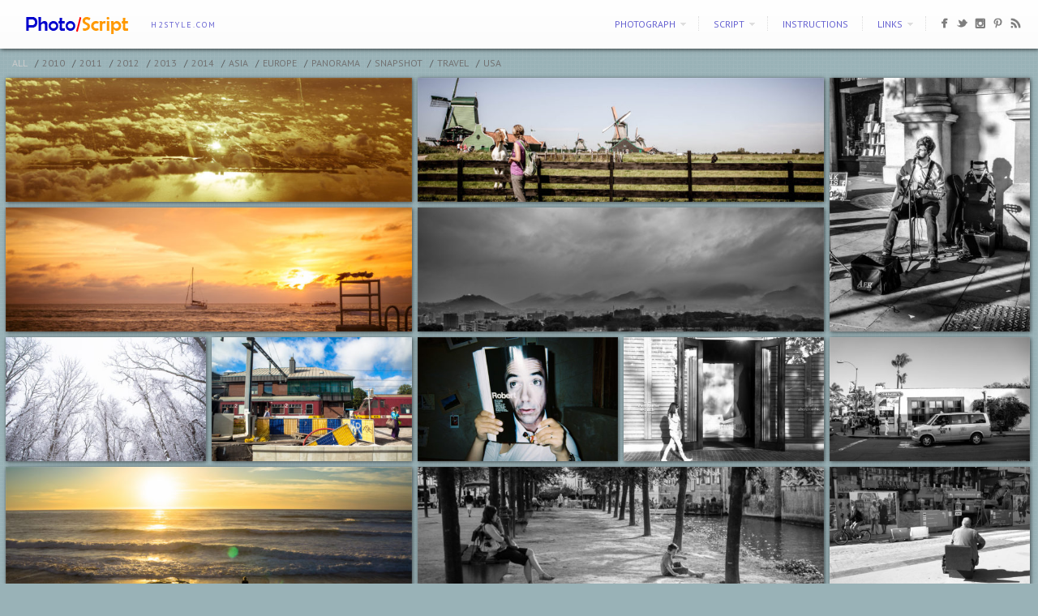

--- FILE ---
content_type: text/html; charset=UTF-8
request_url: http://h2style.com/
body_size: 7980
content:
<!DOCTYPE html>
<html dir="ltr" lang="en-US" prefix="og: https://ogp.me/ns#">
<head>
<meta http-equiv="Content-Type" content="text/html; charset=UTF-8" />





<!-- Description meta-->
<meta name="description" content="h2style.com" />
<!-- Mobile Devices Viewport Resset-->
<meta name="viewport" content="width=device-width, initial-scale=1.0, maximum-scale=1">
<meta name="apple-mobile-web-app-capable" content="yes">
<!-- <meta name="viewport" content="initial-scale=1.0, user-scalable=1" /> -->
<!-- Keywords-->
<meta name="keywords" content="photo, script, essay" />





<link rel="alternate" type="application/rss+xml" title="photo/script RSS" href="http://h2style.com/feed/" />
<link rel="pingback" href="http://h2style.com/xmlrpc.php" />
<link rel="shortcut icon" type="image/x-icon" href="http://h2style.com/wp-content/uploads/2012/10/h2style.ico" />
<!--Google fonts-->
<link href='http://fonts.googleapis.com/css?family=PT+Sans:400,700' rel='stylesheet' type='text/css' />
	<style>img:is([sizes="auto" i], [sizes^="auto," i]) { contain-intrinsic-size: 3000px 1500px }</style>
	
		<!-- All in One SEO 4.9.3 - aioseo.com -->
		<title>photo/script</title>
	<meta name="robots" content="max-image-preview:large" />
	<link rel="canonical" href="http://h2style.com/" />
	<meta name="generator" content="All in One SEO (AIOSEO) 4.9.3" />
		<meta property="og:locale" content="en_US" />
		<meta property="og:site_name" content="photo/script | h2style.com" />
		<meta property="og:type" content="website" />
		<meta property="og:title" content="photo/script" />
		<meta property="og:url" content="http://h2style.com/" />
		<meta name="twitter:card" content="summary_large_image" />
		<meta name="twitter:title" content="photo/script" />
		<script type="application/ld+json" class="aioseo-schema">
			{"@context":"https:\/\/schema.org","@graph":[{"@type":"BreadcrumbList","@id":"http:\/\/h2style.com\/#breadcrumblist","itemListElement":[{"@type":"ListItem","@id":"http:\/\/h2style.com#listItem","position":1,"name":"Home"}]},{"@type":"Organization","@id":"http:\/\/h2style.com\/#organization","name":"photo\/script","description":"h2style.com","url":"http:\/\/h2style.com\/"},{"@type":"WebPage","@id":"http:\/\/h2style.com\/#webpage","url":"http:\/\/h2style.com\/","name":"photo\/script","inLanguage":"en-US","isPartOf":{"@id":"http:\/\/h2style.com\/#website"},"breadcrumb":{"@id":"http:\/\/h2style.com\/#breadcrumblist"},"datePublished":"2012-11-18T10:20:44-08:00","dateModified":"2020-08-04T18:08:16-07:00"},{"@type":"WebSite","@id":"http:\/\/h2style.com\/#website","url":"http:\/\/h2style.com\/","name":"photo\/script","description":"h2style.com","inLanguage":"en-US","publisher":{"@id":"http:\/\/h2style.com\/#organization"}}]}
		</script>
		<!-- All in One SEO -->

<link rel="alternate" type="application/rss+xml" title="photo/script &raquo; Feed" href="http://h2style.com/feed/" />
<link rel="alternate" type="application/rss+xml" title="photo/script &raquo; Comments Feed" href="http://h2style.com/comments/feed/" />
<link rel="alternate" type="application/rss+xml" title="photo/script &raquo; PHOTOGRAPH Comments Feed" href="http://h2style.com/photograph/feed/" />
<script type="text/javascript">
/* <![CDATA[ */
window._wpemojiSettings = {"baseUrl":"https:\/\/s.w.org\/images\/core\/emoji\/16.0.1\/72x72\/","ext":".png","svgUrl":"https:\/\/s.w.org\/images\/core\/emoji\/16.0.1\/svg\/","svgExt":".svg","source":{"concatemoji":"http:\/\/h2style.com\/wp-includes\/js\/wp-emoji-release.min.js?ver=6.8.3"}};
/*! This file is auto-generated */
!function(s,n){var o,i,e;function c(e){try{var t={supportTests:e,timestamp:(new Date).valueOf()};sessionStorage.setItem(o,JSON.stringify(t))}catch(e){}}function p(e,t,n){e.clearRect(0,0,e.canvas.width,e.canvas.height),e.fillText(t,0,0);var t=new Uint32Array(e.getImageData(0,0,e.canvas.width,e.canvas.height).data),a=(e.clearRect(0,0,e.canvas.width,e.canvas.height),e.fillText(n,0,0),new Uint32Array(e.getImageData(0,0,e.canvas.width,e.canvas.height).data));return t.every(function(e,t){return e===a[t]})}function u(e,t){e.clearRect(0,0,e.canvas.width,e.canvas.height),e.fillText(t,0,0);for(var n=e.getImageData(16,16,1,1),a=0;a<n.data.length;a++)if(0!==n.data[a])return!1;return!0}function f(e,t,n,a){switch(t){case"flag":return n(e,"\ud83c\udff3\ufe0f\u200d\u26a7\ufe0f","\ud83c\udff3\ufe0f\u200b\u26a7\ufe0f")?!1:!n(e,"\ud83c\udde8\ud83c\uddf6","\ud83c\udde8\u200b\ud83c\uddf6")&&!n(e,"\ud83c\udff4\udb40\udc67\udb40\udc62\udb40\udc65\udb40\udc6e\udb40\udc67\udb40\udc7f","\ud83c\udff4\u200b\udb40\udc67\u200b\udb40\udc62\u200b\udb40\udc65\u200b\udb40\udc6e\u200b\udb40\udc67\u200b\udb40\udc7f");case"emoji":return!a(e,"\ud83e\udedf")}return!1}function g(e,t,n,a){var r="undefined"!=typeof WorkerGlobalScope&&self instanceof WorkerGlobalScope?new OffscreenCanvas(300,150):s.createElement("canvas"),o=r.getContext("2d",{willReadFrequently:!0}),i=(o.textBaseline="top",o.font="600 32px Arial",{});return e.forEach(function(e){i[e]=t(o,e,n,a)}),i}function t(e){var t=s.createElement("script");t.src=e,t.defer=!0,s.head.appendChild(t)}"undefined"!=typeof Promise&&(o="wpEmojiSettingsSupports",i=["flag","emoji"],n.supports={everything:!0,everythingExceptFlag:!0},e=new Promise(function(e){s.addEventListener("DOMContentLoaded",e,{once:!0})}),new Promise(function(t){var n=function(){try{var e=JSON.parse(sessionStorage.getItem(o));if("object"==typeof e&&"number"==typeof e.timestamp&&(new Date).valueOf()<e.timestamp+604800&&"object"==typeof e.supportTests)return e.supportTests}catch(e){}return null}();if(!n){if("undefined"!=typeof Worker&&"undefined"!=typeof OffscreenCanvas&&"undefined"!=typeof URL&&URL.createObjectURL&&"undefined"!=typeof Blob)try{var e="postMessage("+g.toString()+"("+[JSON.stringify(i),f.toString(),p.toString(),u.toString()].join(",")+"));",a=new Blob([e],{type:"text/javascript"}),r=new Worker(URL.createObjectURL(a),{name:"wpTestEmojiSupports"});return void(r.onmessage=function(e){c(n=e.data),r.terminate(),t(n)})}catch(e){}c(n=g(i,f,p,u))}t(n)}).then(function(e){for(var t in e)n.supports[t]=e[t],n.supports.everything=n.supports.everything&&n.supports[t],"flag"!==t&&(n.supports.everythingExceptFlag=n.supports.everythingExceptFlag&&n.supports[t]);n.supports.everythingExceptFlag=n.supports.everythingExceptFlag&&!n.supports.flag,n.DOMReady=!1,n.readyCallback=function(){n.DOMReady=!0}}).then(function(){return e}).then(function(){var e;n.supports.everything||(n.readyCallback(),(e=n.source||{}).concatemoji?t(e.concatemoji):e.wpemoji&&e.twemoji&&(t(e.twemoji),t(e.wpemoji)))}))}((window,document),window._wpemojiSettings);
/* ]]> */
</script>
<link rel='stylesheet' id='pexeto-pretty-photo-css' href='http://h2style.com/wp-content/themes/expression/css/prettyPhoto.css?ver=6.8.3' type='text/css' media='all' />
<link rel='stylesheet' id='pexeto-stylesheet-css' href='http://h2style.com/wp-content/themes/expression/style.css?ver=6.8.3' type='text/css' media='all' />
<style id='wp-emoji-styles-inline-css' type='text/css'>

	img.wp-smiley, img.emoji {
		display: inline !important;
		border: none !important;
		box-shadow: none !important;
		height: 1em !important;
		width: 1em !important;
		margin: 0 0.07em !important;
		vertical-align: -0.1em !important;
		background: none !important;
		padding: 0 !important;
	}
</style>
<link rel='stylesheet' id='wp-block-library-css' href='http://h2style.com/wp-includes/css/dist/block-library/style.min.css?ver=6.8.3' type='text/css' media='all' />
<style id='classic-theme-styles-inline-css' type='text/css'>
/*! This file is auto-generated */
.wp-block-button__link{color:#fff;background-color:#32373c;border-radius:9999px;box-shadow:none;text-decoration:none;padding:calc(.667em + 2px) calc(1.333em + 2px);font-size:1.125em}.wp-block-file__button{background:#32373c;color:#fff;text-decoration:none}
</style>
<link rel='stylesheet' id='aioseo/css/src/vue/standalone/blocks/table-of-contents/global.scss-css' href='http://h2style.com/wp-content/plugins/all-in-one-seo-pack/dist/Lite/assets/css/table-of-contents/global.e90f6d47.css?ver=4.9.3' type='text/css' media='all' />
<style id='global-styles-inline-css' type='text/css'>
:root{--wp--preset--aspect-ratio--square: 1;--wp--preset--aspect-ratio--4-3: 4/3;--wp--preset--aspect-ratio--3-4: 3/4;--wp--preset--aspect-ratio--3-2: 3/2;--wp--preset--aspect-ratio--2-3: 2/3;--wp--preset--aspect-ratio--16-9: 16/9;--wp--preset--aspect-ratio--9-16: 9/16;--wp--preset--color--black: #000000;--wp--preset--color--cyan-bluish-gray: #abb8c3;--wp--preset--color--white: #ffffff;--wp--preset--color--pale-pink: #f78da7;--wp--preset--color--vivid-red: #cf2e2e;--wp--preset--color--luminous-vivid-orange: #ff6900;--wp--preset--color--luminous-vivid-amber: #fcb900;--wp--preset--color--light-green-cyan: #7bdcb5;--wp--preset--color--vivid-green-cyan: #00d084;--wp--preset--color--pale-cyan-blue: #8ed1fc;--wp--preset--color--vivid-cyan-blue: #0693e3;--wp--preset--color--vivid-purple: #9b51e0;--wp--preset--gradient--vivid-cyan-blue-to-vivid-purple: linear-gradient(135deg,rgba(6,147,227,1) 0%,rgb(155,81,224) 100%);--wp--preset--gradient--light-green-cyan-to-vivid-green-cyan: linear-gradient(135deg,rgb(122,220,180) 0%,rgb(0,208,130) 100%);--wp--preset--gradient--luminous-vivid-amber-to-luminous-vivid-orange: linear-gradient(135deg,rgba(252,185,0,1) 0%,rgba(255,105,0,1) 100%);--wp--preset--gradient--luminous-vivid-orange-to-vivid-red: linear-gradient(135deg,rgba(255,105,0,1) 0%,rgb(207,46,46) 100%);--wp--preset--gradient--very-light-gray-to-cyan-bluish-gray: linear-gradient(135deg,rgb(238,238,238) 0%,rgb(169,184,195) 100%);--wp--preset--gradient--cool-to-warm-spectrum: linear-gradient(135deg,rgb(74,234,220) 0%,rgb(151,120,209) 20%,rgb(207,42,186) 40%,rgb(238,44,130) 60%,rgb(251,105,98) 80%,rgb(254,248,76) 100%);--wp--preset--gradient--blush-light-purple: linear-gradient(135deg,rgb(255,206,236) 0%,rgb(152,150,240) 100%);--wp--preset--gradient--blush-bordeaux: linear-gradient(135deg,rgb(254,205,165) 0%,rgb(254,45,45) 50%,rgb(107,0,62) 100%);--wp--preset--gradient--luminous-dusk: linear-gradient(135deg,rgb(255,203,112) 0%,rgb(199,81,192) 50%,rgb(65,88,208) 100%);--wp--preset--gradient--pale-ocean: linear-gradient(135deg,rgb(255,245,203) 0%,rgb(182,227,212) 50%,rgb(51,167,181) 100%);--wp--preset--gradient--electric-grass: linear-gradient(135deg,rgb(202,248,128) 0%,rgb(113,206,126) 100%);--wp--preset--gradient--midnight: linear-gradient(135deg,rgb(2,3,129) 0%,rgb(40,116,252) 100%);--wp--preset--font-size--small: 13px;--wp--preset--font-size--medium: 20px;--wp--preset--font-size--large: 36px;--wp--preset--font-size--x-large: 42px;--wp--preset--spacing--20: 0.44rem;--wp--preset--spacing--30: 0.67rem;--wp--preset--spacing--40: 1rem;--wp--preset--spacing--50: 1.5rem;--wp--preset--spacing--60: 2.25rem;--wp--preset--spacing--70: 3.38rem;--wp--preset--spacing--80: 5.06rem;--wp--preset--shadow--natural: 6px 6px 9px rgba(0, 0, 0, 0.2);--wp--preset--shadow--deep: 12px 12px 50px rgba(0, 0, 0, 0.4);--wp--preset--shadow--sharp: 6px 6px 0px rgba(0, 0, 0, 0.2);--wp--preset--shadow--outlined: 6px 6px 0px -3px rgba(255, 255, 255, 1), 6px 6px rgba(0, 0, 0, 1);--wp--preset--shadow--crisp: 6px 6px 0px rgba(0, 0, 0, 1);}:where(.is-layout-flex){gap: 0.5em;}:where(.is-layout-grid){gap: 0.5em;}body .is-layout-flex{display: flex;}.is-layout-flex{flex-wrap: wrap;align-items: center;}.is-layout-flex > :is(*, div){margin: 0;}body .is-layout-grid{display: grid;}.is-layout-grid > :is(*, div){margin: 0;}:where(.wp-block-columns.is-layout-flex){gap: 2em;}:where(.wp-block-columns.is-layout-grid){gap: 2em;}:where(.wp-block-post-template.is-layout-flex){gap: 1.25em;}:where(.wp-block-post-template.is-layout-grid){gap: 1.25em;}.has-black-color{color: var(--wp--preset--color--black) !important;}.has-cyan-bluish-gray-color{color: var(--wp--preset--color--cyan-bluish-gray) !important;}.has-white-color{color: var(--wp--preset--color--white) !important;}.has-pale-pink-color{color: var(--wp--preset--color--pale-pink) !important;}.has-vivid-red-color{color: var(--wp--preset--color--vivid-red) !important;}.has-luminous-vivid-orange-color{color: var(--wp--preset--color--luminous-vivid-orange) !important;}.has-luminous-vivid-amber-color{color: var(--wp--preset--color--luminous-vivid-amber) !important;}.has-light-green-cyan-color{color: var(--wp--preset--color--light-green-cyan) !important;}.has-vivid-green-cyan-color{color: var(--wp--preset--color--vivid-green-cyan) !important;}.has-pale-cyan-blue-color{color: var(--wp--preset--color--pale-cyan-blue) !important;}.has-vivid-cyan-blue-color{color: var(--wp--preset--color--vivid-cyan-blue) !important;}.has-vivid-purple-color{color: var(--wp--preset--color--vivid-purple) !important;}.has-black-background-color{background-color: var(--wp--preset--color--black) !important;}.has-cyan-bluish-gray-background-color{background-color: var(--wp--preset--color--cyan-bluish-gray) !important;}.has-white-background-color{background-color: var(--wp--preset--color--white) !important;}.has-pale-pink-background-color{background-color: var(--wp--preset--color--pale-pink) !important;}.has-vivid-red-background-color{background-color: var(--wp--preset--color--vivid-red) !important;}.has-luminous-vivid-orange-background-color{background-color: var(--wp--preset--color--luminous-vivid-orange) !important;}.has-luminous-vivid-amber-background-color{background-color: var(--wp--preset--color--luminous-vivid-amber) !important;}.has-light-green-cyan-background-color{background-color: var(--wp--preset--color--light-green-cyan) !important;}.has-vivid-green-cyan-background-color{background-color: var(--wp--preset--color--vivid-green-cyan) !important;}.has-pale-cyan-blue-background-color{background-color: var(--wp--preset--color--pale-cyan-blue) !important;}.has-vivid-cyan-blue-background-color{background-color: var(--wp--preset--color--vivid-cyan-blue) !important;}.has-vivid-purple-background-color{background-color: var(--wp--preset--color--vivid-purple) !important;}.has-black-border-color{border-color: var(--wp--preset--color--black) !important;}.has-cyan-bluish-gray-border-color{border-color: var(--wp--preset--color--cyan-bluish-gray) !important;}.has-white-border-color{border-color: var(--wp--preset--color--white) !important;}.has-pale-pink-border-color{border-color: var(--wp--preset--color--pale-pink) !important;}.has-vivid-red-border-color{border-color: var(--wp--preset--color--vivid-red) !important;}.has-luminous-vivid-orange-border-color{border-color: var(--wp--preset--color--luminous-vivid-orange) !important;}.has-luminous-vivid-amber-border-color{border-color: var(--wp--preset--color--luminous-vivid-amber) !important;}.has-light-green-cyan-border-color{border-color: var(--wp--preset--color--light-green-cyan) !important;}.has-vivid-green-cyan-border-color{border-color: var(--wp--preset--color--vivid-green-cyan) !important;}.has-pale-cyan-blue-border-color{border-color: var(--wp--preset--color--pale-cyan-blue) !important;}.has-vivid-cyan-blue-border-color{border-color: var(--wp--preset--color--vivid-cyan-blue) !important;}.has-vivid-purple-border-color{border-color: var(--wp--preset--color--vivid-purple) !important;}.has-vivid-cyan-blue-to-vivid-purple-gradient-background{background: var(--wp--preset--gradient--vivid-cyan-blue-to-vivid-purple) !important;}.has-light-green-cyan-to-vivid-green-cyan-gradient-background{background: var(--wp--preset--gradient--light-green-cyan-to-vivid-green-cyan) !important;}.has-luminous-vivid-amber-to-luminous-vivid-orange-gradient-background{background: var(--wp--preset--gradient--luminous-vivid-amber-to-luminous-vivid-orange) !important;}.has-luminous-vivid-orange-to-vivid-red-gradient-background{background: var(--wp--preset--gradient--luminous-vivid-orange-to-vivid-red) !important;}.has-very-light-gray-to-cyan-bluish-gray-gradient-background{background: var(--wp--preset--gradient--very-light-gray-to-cyan-bluish-gray) !important;}.has-cool-to-warm-spectrum-gradient-background{background: var(--wp--preset--gradient--cool-to-warm-spectrum) !important;}.has-blush-light-purple-gradient-background{background: var(--wp--preset--gradient--blush-light-purple) !important;}.has-blush-bordeaux-gradient-background{background: var(--wp--preset--gradient--blush-bordeaux) !important;}.has-luminous-dusk-gradient-background{background: var(--wp--preset--gradient--luminous-dusk) !important;}.has-pale-ocean-gradient-background{background: var(--wp--preset--gradient--pale-ocean) !important;}.has-electric-grass-gradient-background{background: var(--wp--preset--gradient--electric-grass) !important;}.has-midnight-gradient-background{background: var(--wp--preset--gradient--midnight) !important;}.has-small-font-size{font-size: var(--wp--preset--font-size--small) !important;}.has-medium-font-size{font-size: var(--wp--preset--font-size--medium) !important;}.has-large-font-size{font-size: var(--wp--preset--font-size--large) !important;}.has-x-large-font-size{font-size: var(--wp--preset--font-size--x-large) !important;}
:where(.wp-block-post-template.is-layout-flex){gap: 1.25em;}:where(.wp-block-post-template.is-layout-grid){gap: 1.25em;}
:where(.wp-block-columns.is-layout-flex){gap: 2em;}:where(.wp-block-columns.is-layout-grid){gap: 2em;}
:root :where(.wp-block-pullquote){font-size: 1.5em;line-height: 1.6;}
</style>
<script type="text/javascript" src="http://h2style.com/wp-includes/js/jquery/jquery.min.js?ver=3.7.1" id="jquery-core-js"></script>
<script type="text/javascript" src="http://h2style.com/wp-includes/js/jquery/jquery-migrate.min.js?ver=3.4.1" id="jquery-migrate-js"></script>
<script type="text/javascript" src="http://h2style.com/wp-includes/js/underscore.min.js?ver=1.13.7" id="underscore-js"></script>
<script type="text/javascript" src="http://h2style.com/wp-content/themes/expression/js/main.js?ver=1.4.7" id="pexeto-main-js"></script>
<script type="text/javascript" src="http://h2style.com/wp-content/themes/expression/js/grid-gallery.js?ver=1.4.7" id="pexeto-grid-gallery-js"></script>
<link rel="https://api.w.org/" href="http://h2style.com/wp-json/" /><link rel="alternate" title="JSON" type="application/json" href="http://h2style.com/wp-json/wp/v2/pages/6361" /><link rel="EditURI" type="application/rsd+xml" title="RSD" href="http://h2style.com/xmlrpc.php?rsd" />
<meta name="generator" content="WordPress 6.8.3" />
<link rel='shortlink' href='http://h2style.com/' />
<link rel="alternate" title="oEmbed (JSON)" type="application/json+oembed" href="http://h2style.com/wp-json/oembed/1.0/embed?url=http%3A%2F%2Fh2style.com%2F" />
<link rel="alternate" title="oEmbed (XML)" type="text/xml+oembed" href="http://h2style.com/wp-json/oembed/1.0/embed?url=http%3A%2F%2Fh2style.com%2F&#038;format=xml" />
<!-- There is no amphtml version available for this URL. -->

<script type="text/javascript">
PEXETO.ajaxurl="http://h2style.com/wp-admin/admin-ajax.php";
PEXETO.enableCufon="off";
PEXETO.desaturateServices=true;
PEXETO.lightboxOptions = {"theme":"light_rounded","animation_speed":"normal","overlay_gallery":false,"allow_resize":true};
PEXETO.disableRightClick=true;
PEXETO.rightClickMessage="";
jQuery(document).ready(function($){
	PEXETO.initSite();
});
</script>
	

<!--[if lte IE 7]>
<link href="http://h2style.com/wp-content/themes/expression/css/style_ie7.css" rel="stylesheet" type="text/css" />  
<![endif]-->
<!--[if lte IE 8]>
<link href="http://h2style.com/wp-content/themes/expression/css/style_ie8.css" rel="stylesheet" type="text/css" />  
<![endif]-->
<script type="text/javascript">

  var _gaq = _gaq || [];
  _gaq.push(['_setAccount', 'UA-27205151-1']);
  _gaq.push(['_trackPageview']);

  (function() {
    var ga = document.createElement('script'); ga.type = 'text/javascript'; ga.async = true;
    ga.src = ('https:' == document.location.protocol ? 'https://ssl' : 'http://www') + '.google-analytics.com/ga.js';
    var s = document.getElementsByTagName('script')[0]; s.parentNode.insertBefore(ga, s);
  })();

</script>
<!-- Custom Theme CSS -->
<style type="text/css">body{background-image:url(http://h2style.com/wp-content/themes/expression/images/patterns/pattern26.png);}body {background-color:#99b2b7;}#logo-container a{background:url('http://h2style.com/wp-content/uploads/2020/08/h2style_logo_150x30.png');}#logo-container, #logo-container a{width:150px; }#logo-container, #logo-container a{height:30px;}#logo-container a{background-size:150px auto;}@media only screen and (-webkit-min-device-pixel-ratio: 1.5), only screen and (-o-min-device-pixel-ratio: 3/2), only screen and (min--moz-device-pixel-ratio: 1.5), only screen and (min-device-pixel-ratio: 1.5) {
			#logo-container a {
			    background: url("http://h2style.com/wp-content/uploads/2020/08/h2style_logo_300x60.png") no-repeat scroll 0 0 transparent;
			    background-size: 150px 30px;
			}}a,.post-info, .post-info a, #main-container .sidebar-box ul li a{color:#5eff00;}#menu ul li a, #menu ul ul li a, #menu ul ul li a:hover, #site-description, #menu ul ul li.current-menu-item a{color:#6662d1; text-shadow:none;}h1,h2,h3,h4,h5,h6{font-family:"PT Sans", Verdana, Geneva, sans-serif;}body{font-family:"PT Sans", Verdana, Geneva, sans-serif;}</style>
</head>
<body class="home wp-singular page-template page-template-template-grid-gallery page-template-template-grid-gallery-php page page-id-6361 page-parent wp-theme-expression">

<div id="main-container">
<!--HEADER -->
	<div id="header">
		<div id="logo-container"><a href="http://h2style.com"></a></div>
				<h2 id="site-description">h2style.com</h2>
		 		<div id="navigation-container">
 			 <div id="small-res-menu-wraper">
 				<div id="small-res-menu-button"><p href=""><span></span>Menu</p></div>
 			<div id="small-res-menu">
				<div class="menu-h2style-expression-container"><ul id="menu-h2style-expression" class="menu"><li id="menu-item-6374" class="menu-item menu-item-type-post_type menu-item-object-page menu-item-home current-menu-item page_item page-item-6361 current_page_item menu-item-has-children menu-item-6374"><a href="http://h2style.com/" aria-current="page">PHOTOGRAPH</a>
<ul class="sub-menu">
	<li id="menu-item-6375" class="menu-item menu-item-type-post_type menu-item-object-page menu-item-6375"><a href="http://h2style.com/photograph/snapshot/">SNAPSHOT</a></li>
	<li id="menu-item-6376" class="menu-item menu-item-type-post_type menu-item-object-page menu-item-6376"><a href="http://h2style.com/photograph/travel/">TRAVEL</a></li>
	<li id="menu-item-6639" class="menu-item menu-item-type-post_type menu-item-object-page menu-item-6639"><a href="http://h2style.com/photograph/panorama/">PANORAMA</a></li>
</ul>
</li>
<li id="menu-item-5940" class="menu-item menu-item-type-taxonomy menu-item-object-category menu-item-has-children menu-item-5940"><a href="http://h2style.com/blog/category/script/">SCRIPT</a>
<ul class="sub-menu">
	<li id="menu-item-5941" class="menu-item menu-item-type-taxonomy menu-item-object-category menu-item-5941"><a href="http://h2style.com/blog/category/script/diary/">DIARY</a></li>
	<li id="menu-item-5942" class="menu-item menu-item-type-taxonomy menu-item-object-category menu-item-has-children menu-item-5942"><a href="http://h2style.com/blog/category/script/essay/">ESSAY</a>
	<ul class="sub-menu">
		<li id="menu-item-5943" class="menu-item menu-item-type-taxonomy menu-item-object-category menu-item-5943"><a href="http://h2style.com/blog/category/script/essay/drinking/">DRINKING</a></li>
		<li id="menu-item-5944" class="menu-item menu-item-type-taxonomy menu-item-object-category menu-item-5944"><a href="http://h2style.com/blog/category/script/essay/movie/">MOVIE</a></li>
		<li id="menu-item-5945" class="menu-item menu-item-type-taxonomy menu-item-object-category menu-item-5945"><a href="http://h2style.com/blog/category/script/essay/music/">MUSIC</a></li>
		<li id="menu-item-5946" class="menu-item menu-item-type-taxonomy menu-item-object-category menu-item-5946"><a href="http://h2style.com/blog/category/script/essay/reading/">READING</a></li>
		<li id="menu-item-5947" class="menu-item menu-item-type-taxonomy menu-item-object-category menu-item-5947"><a href="http://h2style.com/blog/category/script/essay/theater/">THEATER</a></li>
		<li id="menu-item-5948" class="menu-item menu-item-type-taxonomy menu-item-object-category menu-item-5948"><a href="http://h2style.com/blog/category/script/essay/tvlog/">TVlog</a></li>
		<li id="menu-item-5949" class="menu-item menu-item-type-taxonomy menu-item-object-category menu-item-5949"><a href="http://h2style.com/blog/category/script/essay/writing/">WRITING</a></li>
	</ul>
</li>
	<li id="menu-item-5950" class="menu-item menu-item-type-taxonomy menu-item-object-category menu-item-has-children menu-item-5950"><a href="http://h2style.com/blog/category/script/life/">LIFE</a>
	<ul class="sub-menu">
		<li id="menu-item-5951" class="menu-item menu-item-type-taxonomy menu-item-object-category menu-item-5951"><a href="http://h2style.com/blog/category/script/life/culture-history/">CULTURE &#038; HISTORY</a></li>
		<li id="menu-item-5952" class="menu-item menu-item-type-taxonomy menu-item-object-category menu-item-5952"><a href="http://h2style.com/blog/category/script/life/people/">PEOPLE</a></li>
		<li id="menu-item-5953" class="menu-item menu-item-type-taxonomy menu-item-object-category menu-item-5953"><a href="http://h2style.com/blog/category/script/life/politics-economy/">POLITICS &#038; ECONOMY</a></li>
		<li id="menu-item-5954" class="menu-item menu-item-type-taxonomy menu-item-object-category menu-item-5954"><a href="http://h2style.com/blog/category/script/life/ports/">SPORTS</a></li>
		<li id="menu-item-5955" class="menu-item menu-item-type-taxonomy menu-item-object-category menu-item-5955"><a href="http://h2style.com/blog/category/script/life/tech/">TECHNOLOGY</a></li>
		<li id="menu-item-5956" class="menu-item menu-item-type-taxonomy menu-item-object-category menu-item-5956"><a href="http://h2style.com/blog/category/script/life/trend/">Trend</a></li>
	</ul>
</li>
	<li id="menu-item-5957" class="menu-item menu-item-type-taxonomy menu-item-object-category menu-item-5957"><a href="http://h2style.com/blog/category/script/study/">STUDY</a></li>
</ul>
</li>
<li id="menu-item-6648" class="menu-item menu-item-type-post_type menu-item-object-page menu-item-6648"><a href="http://h2style.com/instructions/">Instructions</a></li>
<li id="menu-item-5939" class="menu-item menu-item-type-custom menu-item-object-custom menu-item-has-children menu-item-5939"><a href="http://h2style.com/wordpress/wp-login.php">Links</a>
<ul class="sub-menu">
	<li id="menu-item-6621" class="menu-item menu-item-type-custom menu-item-object-custom menu-item-6621"><a href="http://ainmarketing.net">ai&#038;marketing.net</a></li>
</ul>
</li>
</ul></div>				</div></div>
			<div id="menu-container">
	        	<div id="menu">
				<div class="menu-h2style-expression-container"><ul id="menu-h2style-expression-1" class="menu"><li class="menu-item menu-item-type-post_type menu-item-object-page menu-item-home current-menu-item page_item page-item-6361 current_page_item menu-item-has-children menu-item-6374"><a href="http://h2style.com/" aria-current="page">PHOTOGRAPH</a>
<ul class="sub-menu">
	<li class="menu-item menu-item-type-post_type menu-item-object-page menu-item-6375"><a href="http://h2style.com/photograph/snapshot/">SNAPSHOT</a></li>
	<li class="menu-item menu-item-type-post_type menu-item-object-page menu-item-6376"><a href="http://h2style.com/photograph/travel/">TRAVEL</a></li>
	<li class="menu-item menu-item-type-post_type menu-item-object-page menu-item-6639"><a href="http://h2style.com/photograph/panorama/">PANORAMA</a></li>
</ul>
</li>
<li class="menu-item menu-item-type-taxonomy menu-item-object-category menu-item-has-children menu-item-5940"><a href="http://h2style.com/blog/category/script/">SCRIPT</a>
<ul class="sub-menu">
	<li class="menu-item menu-item-type-taxonomy menu-item-object-category menu-item-5941"><a href="http://h2style.com/blog/category/script/diary/">DIARY</a></li>
	<li class="menu-item menu-item-type-taxonomy menu-item-object-category menu-item-has-children menu-item-5942"><a href="http://h2style.com/blog/category/script/essay/">ESSAY</a>
	<ul class="sub-menu">
		<li class="menu-item menu-item-type-taxonomy menu-item-object-category menu-item-5943"><a href="http://h2style.com/blog/category/script/essay/drinking/">DRINKING</a></li>
		<li class="menu-item menu-item-type-taxonomy menu-item-object-category menu-item-5944"><a href="http://h2style.com/blog/category/script/essay/movie/">MOVIE</a></li>
		<li class="menu-item menu-item-type-taxonomy menu-item-object-category menu-item-5945"><a href="http://h2style.com/blog/category/script/essay/music/">MUSIC</a></li>
		<li class="menu-item menu-item-type-taxonomy menu-item-object-category menu-item-5946"><a href="http://h2style.com/blog/category/script/essay/reading/">READING</a></li>
		<li class="menu-item menu-item-type-taxonomy menu-item-object-category menu-item-5947"><a href="http://h2style.com/blog/category/script/essay/theater/">THEATER</a></li>
		<li class="menu-item menu-item-type-taxonomy menu-item-object-category menu-item-5948"><a href="http://h2style.com/blog/category/script/essay/tvlog/">TVlog</a></li>
		<li class="menu-item menu-item-type-taxonomy menu-item-object-category menu-item-5949"><a href="http://h2style.com/blog/category/script/essay/writing/">WRITING</a></li>
	</ul>
</li>
	<li class="menu-item menu-item-type-taxonomy menu-item-object-category menu-item-has-children menu-item-5950"><a href="http://h2style.com/blog/category/script/life/">LIFE</a>
	<ul class="sub-menu">
		<li class="menu-item menu-item-type-taxonomy menu-item-object-category menu-item-5951"><a href="http://h2style.com/blog/category/script/life/culture-history/">CULTURE &#038; HISTORY</a></li>
		<li class="menu-item menu-item-type-taxonomy menu-item-object-category menu-item-5952"><a href="http://h2style.com/blog/category/script/life/people/">PEOPLE</a></li>
		<li class="menu-item menu-item-type-taxonomy menu-item-object-category menu-item-5953"><a href="http://h2style.com/blog/category/script/life/politics-economy/">POLITICS &#038; ECONOMY</a></li>
		<li class="menu-item menu-item-type-taxonomy menu-item-object-category menu-item-5954"><a href="http://h2style.com/blog/category/script/life/ports/">SPORTS</a></li>
		<li class="menu-item menu-item-type-taxonomy menu-item-object-category menu-item-5955"><a href="http://h2style.com/blog/category/script/life/tech/">TECHNOLOGY</a></li>
		<li class="menu-item menu-item-type-taxonomy menu-item-object-category menu-item-5956"><a href="http://h2style.com/blog/category/script/life/trend/">Trend</a></li>
	</ul>
</li>
	<li class="menu-item menu-item-type-taxonomy menu-item-object-category menu-item-5957"><a href="http://h2style.com/blog/category/script/study/">STUDY</a></li>
</ul>
</li>
<li class="menu-item menu-item-type-post_type menu-item-object-page menu-item-6648"><a href="http://h2style.com/instructions/">Instructions</a></li>
<li class="menu-item menu-item-type-custom menu-item-object-custom menu-item-has-children menu-item-5939"><a href="http://h2style.com/wordpress/wp-login.php">Links</a>
<ul class="sub-menu">
	<li class="menu-item menu-item-type-custom menu-item-object-custom menu-item-6621"><a href="http://ainmarketing.net">ai&#038;marketing.net</a></li>
</ul>
</li>
</ul></div>				</div>
	        </div> 

	        					<div id="header-social-icons"><ul>
								<li><a href="https://www.facebook.com/indy16mm" target="_blank" ><div><img src="http://h2style.com/wp-content/themes/expression/images/icons/facebook.png" /></div></a></li>
								<li><a href="https://twitter.com/indy16mm" target="_blank" ><div><img src="http://h2style.com/wp-content/themes/expression/images/icons/twitter.png" /></div></a></li>
								<li><a href="http://instagram.com/indy16mm" target="_blank" ><div><img src="http://h2style.com/wp-content/themes/expression/images/icons/instagram.png" /></div></a></li>
								<li><a href="http://pinterest.com/indy16mm/" target="_blank" ><div><img src="http://h2style.com/wp-content/themes/expression/images/icons/pinterest.png" /></div></a></li>
								<li><a href="http://feeds.feedburner.com/Photo/script" target="_blank" ><div><img src="http://h2style.com/wp-content/themes/expression/images/icons/rss.png" /></div></a></li>
								</ul></div>
				
    	</div> 
	    <div class="clear"></div>       
	    <div id="navigation-line"></div>
	</div> <!-- end #header -->

<div id="full-content-container" class="layout-grid-full">

<div id="grid-gallery-wrapper" class="loading with-filter">
<div id="gallery-container">

</div>
</div>

<script type="text/javascript">
jQuery(document).ready(function($){
	var additionalOpts = {},
		args = {
			ajaxUrl:"http://h2style.com/wp-admin/admin-ajax.php",
			excludeSharing:["facebook","twitter","gplus","pinterest"],
			showThumbPreview:true,
			category:-1,
			additionalButtons:"",
			texts:{
				allText:"All",
				viewGalleryText:"View Gallery",
				loadMoreText:"Load More",
				closeText:"Close",
				fullscreenText:"Toggle Fullscreen",
				shareText:"Share",
				gplusLang:"en-US",
				twitterText:"Check this out",
				prevProjectText: "Previous Project",
				nextProjectText: "Next Project",
				playVideoText:"Play video",
				openText:"Open"
			}
		};

					//PAGE OPTIONS ONLY
			additionalOpts = {itemsPerPage:20, 
			showCategories:true,
			imageWidth:300,
			imageHeight:186,
			categories:[{"id":1149,"name":"2010"},{"id":1148,"name":"2011"},{"id":1150,"name":"2012"},{"id":1154,"name":"2013"},{"id":1155,"name":"2014"},{"id":1147,"name":"Asia"},{"id":1146,"name":"Europe"},{"id":1158,"name":"PANORAMA"},{"id":1141,"name":"SNAPSHOT"},{"id":1142,"name":"TRAVEL"},{"id":1151,"name":"USA"}],
			orderBy:"date",
			itemMargin:7,
			showClose:true,
			linkProjects:true
		};
		
		args = $.extend(args, additionalOpts);

		$('#grid-gallery-wrapper').pexetoGridGallery(args);
});
</script><div class="clear"></div>
</div> <!-- end #content-container -->

<div id="footer">
<div class="footer-spacer alignleft"></div>
	<div id="footer-social-icons"><ul>
		<li><a href="https://www.facebook.com/indy16mm" target="_blank" ><div><img src="http://h2style.com/wp-content/themes/expression/images/icons/facebook.png" /></div></a></li>
		<li><a href="https://twitter.com/indy16mm" target="_blank" ><div><img src="http://h2style.com/wp-content/themes/expression/images/icons/twitter.png" /></div></a></li>
		<li><a href="http://instagram.com/indy16mm" target="_blank" ><div><img src="http://h2style.com/wp-content/themes/expression/images/icons/instagram.png" /></div></a></li>
		<li><a href="http://pinterest.com/indy16mm/" target="_blank" ><div><img src="http://h2style.com/wp-content/themes/expression/images/icons/pinterest.png" /></div></a></li>
		<li><a href="http://feeds.feedburner.com/Photo/script" target="_blank" ><div><img src="http://h2style.com/wp-content/themes/expression/images/icons/rss.png" /></div></a></li>
		</ul></div>
	<div class="footer-spacer alignright"></div>
<span class="copyrights">Copyright (c) h2style.com 1999~present ALL Rights Reserved.</span>

</div> <!-- end #footer-->
</div> <!-- end #main-container -->


<!-- FOOTER ENDS -->

<script type="speculationrules">
{"prefetch":[{"source":"document","where":{"and":[{"href_matches":"\/*"},{"not":{"href_matches":["\/wp-*.php","\/wp-admin\/*","\/wp-content\/uploads\/*","\/wp-content\/*","\/wp-content\/plugins\/*","\/wp-content\/themes\/expression\/*","\/*\\?(.+)"]}},{"not":{"selector_matches":"a[rel~=\"nofollow\"]"}},{"not":{"selector_matches":".no-prefetch, .no-prefetch a"}}]},"eagerness":"conservative"}]}
</script>
<script type="text/javascript" src="http://h2style.com/wp-includes/js/comment-reply.min.js?ver=6.8.3" id="comment-reply-js" async="async" data-wp-strategy="async"></script>
</body>
</html>


--- FILE ---
content_type: text/html; charset=UTF-8
request_url: http://h2style.com/wp-admin/admin-ajax.php?number=20&cat=-1&orderby=date&offset=0&imgwidth=300&imgheight=186&itemMargin=7&action=pexeto_get_portfolio_items&itemsMap=true
body_size: 1207
content:
{"items":[{"id":6696,"title":"2019, MIAMI","pr":"http:\/\/h2style.com\/wp-content\/uploads\/2020\/08\/IMG_0416.jpg","col":2,"row":1,"image":"http:\/\/h2style.com\/wp-content\/uploads\/2020\/08\/IMG_0416-687x210.jpg","cat":"PANORAMA \/ USA","slug":"2019-miami","link":"http:\/\/h2style.com\/wp-content\/uploads\/2020\/08\/IMG_0416.jpg","lightbox":true,"imgnum":8},{"id":6687,"title":"2012, Zaanse Schans","pr":"http:\/\/h2style.com\/wp-content\/uploads\/2020\/08\/MG_0731.jpg","col":2,"row":1,"image":"http:\/\/h2style.com\/wp-content\/uploads\/2020\/08\/MG_0731-687x210.jpg","cat":"Europe \/ PANORAMA","slug":"2012_zaanse_schans","link":"http:\/\/h2style.com\/wp-content\/uploads\/2020\/08\/MG_0731.jpg","lightbox":true,"imgnum":6},{"id":6677,"title":"2019, Key West","pr":"http:\/\/h2style.com\/wp-content\/uploads\/2020\/08\/IMG_9821.jpg","col":2,"row":1,"image":"http:\/\/h2style.com\/wp-content\/uploads\/2020\/08\/IMG_9821-687x210.jpg","cat":"PANORAMA \/ USA","slug":"2019-key-west","link":"http:\/\/h2style.com\/wp-content\/uploads\/2020\/08\/IMG_9821.jpg","lightbox":true,"imgnum":8},{"id":6676,"title":"2010, Fukuoka","pr":"http:\/\/h2style.com\/wp-content\/uploads\/2020\/08\/IMG_2977_100301_32-scaled.jpg","col":2,"row":1,"image":"http:\/\/h2style.com\/wp-content\/uploads\/2020\/08\/IMG_2977_100301_32-scaled-687x210.jpg","cat":"Asia \/ PANORAMA","slug":"2010-fukuoka","link":"http:\/\/h2style.com\/wp-content\/uploads\/2020\/08\/IMG_2977_100301_32-scaled.jpg","lightbox":true,"imgnum":5},{"id":6657,"title":"2018, London (Galaxy Note 8)","pr":"http:\/\/h2style.com\/wp-content\/uploads\/2020\/08\/20180630_193641-scaled.jpg","col":1,"row":2,"image":"http:\/\/h2style.com\/wp-content\/uploads\/2020\/08\/20180630_193641-scaled-380x480.jpg","cat":"Europe \/ TRAVEL","slug":"2018-london","link":"http:\/\/h2style.com\/wp-content\/uploads\/2020\/08\/20180630_193641-scaled.jpg","lightbox":true,"imgnum":10},{"id":6605,"title":"2014, Winter Story, Long Island","pr":"http:\/\/h2style.com\/wp-content\/uploads\/2014\/03\/WinterStory_0007.jpg","col":1,"row":1,"image":"http:\/\/h2style.com\/wp-content\/uploads\/2014\/03\/WinterStory_0007-380x235.jpg","cat":"2014","slug":"2014-winter-story-long-island","link":"http:\/\/h2style.com\/wp-content\/uploads\/2014\/03\/WinterStory_0007.jpg","lightbox":true,"imgnum":6},{"id":6574,"title":"2012, Luxembourg","pr":"http:\/\/h2style.com\/wp-content\/uploads\/2013\/09\/20120830-_MG_9153.jpg","col":1,"row":1,"image":"http:\/\/h2style.com\/wp-content\/uploads\/2013\/09\/20120830-_MG_9153-380x235.jpg","cat":"Europe \/ TRAVEL","slug":"2012-luxembourg","link":"http:\/\/h2style.com\/wp-content\/uploads\/2013\/09\/20120830-_MG_9153.jpg","lightbox":true,"imgnum":11},{"id":6543,"title":"2010, disposable camera","pr":"http:\/\/h2style.com\/wp-content\/uploads\/2013\/09\/20130914-000020.jpg","col":1,"row":1,"image":"http:\/\/h2style.com\/wp-content\/uploads\/2013\/09\/20130914-000020-380x235.jpg","cat":"2010 \/ SNAPSHOT","slug":"2010-disposable-camera","link":"http:\/\/h2style.com\/wp-content\/uploads\/2013\/09\/20130914-000020.jpg","lightbox":true,"imgnum":30},{"id":6512,"title":"2013, Los Angeles","pr":"http:\/\/h2style.com\/wp-content\/uploads\/2013\/04\/20130404-IMG_1765.jpg","col":1,"row":1,"image":"http:\/\/h2style.com\/wp-content\/uploads\/2013\/04\/20130404-IMG_1765-380x235.jpg","cat":"TRAVEL \/ USA","slug":"2013-los-angeles","link":"http:\/\/h2style.com\/wp-content\/uploads\/2013\/04\/20130404-IMG_1765.jpg","lightbox":true,"imgnum":23},{"id":6494,"title":"2013, San Diego","pr":"http:\/\/h2style.com\/wp-content\/uploads\/2013\/02\/20130216-DSC04189.jpg","col":1,"row":1,"image":"http:\/\/h2style.com\/wp-content\/uploads\/2013\/02\/20130216-DSC04189-380x235.jpg","cat":"TRAVEL \/ USA","slug":"2013-san-diego","link":"http:\/\/h2style.com\/wp-content\/uploads\/2013\/02\/20130216-DSC04189.jpg","lightbox":true,"imgnum":9},{"id":6485,"title":"2013, La Jolla","pr":"http:\/\/h2style.com\/wp-content\/uploads\/2013\/02\/20130108-DSC03841.jpg","col":2,"row":1,"image":"http:\/\/h2style.com\/wp-content\/uploads\/2013\/02\/20130108-DSC03841-687x210.jpg","cat":"TRAVEL \/ USA","slug":"2013-la-jolla","link":"http:\/\/h2style.com\/wp-content\/uploads\/2013\/02\/20130108-DSC03841.jpg","lightbox":true,"imgnum":12},{"id":6447,"title":"2012, Brugge","pr":"http:\/\/h2style.com\/wp-content\/uploads\/2012\/11\/20120829-_MG_9051.jpg","col":2,"row":1,"image":"http:\/\/h2style.com\/wp-content\/uploads\/2012\/11\/20120829-_MG_9051-687x210.jpg","cat":"Europe \/ TRAVEL","slug":"2012-brugge","link":"http:\/\/h2style.com\/wp-content\/uploads\/2012\/11\/20120829-_MG_9051.jpg","lightbox":true,"imgnum":34},{"id":6418,"title":"2012, Antwerp","pr":"http:\/\/h2style.com\/wp-content\/uploads\/2012\/11\/20120829-_MG_8695.jpg","col":1,"row":1,"image":"http:\/\/h2style.com\/wp-content\/uploads\/2012\/11\/20120829-_MG_8695-380x235.jpg","cat":"Europe \/ TRAVEL","slug":"2012-antwerp","link":"http:\/\/h2style.com\/wp-content\/uploads\/2012\/11\/20120829-_MG_8695.jpg","lightbox":true,"imgnum":26},{"id":6321,"title":"2012, Snapshot","pr":"http:\/\/h2style.com\/wp-content\/uploads\/2012\/11\/wpid-MG_5545.jpg","col":2,"row":1,"image":"http:\/\/h2style.com\/wp-content\/uploads\/2012\/11\/wpid-MG_5545-687x210.jpg","cat":"2012 \/ SNAPSHOT","slug":"2012-snapshot","link":"http:\/\/h2style.com\/wp-content\/uploads\/2012\/11\/wpid-MG_5545.jpg","lightbox":true,"imgnum":16},{"id":5716,"title":"2012, Amsterdam","pr":"http:\/\/h2style.com\/wp-content\/uploads\/2012\/11\/20120827-_MG_7995.jpg","col":1,"row":1,"image":"http:\/\/h2style.com\/wp-content\/uploads\/2012\/11\/20120827-_MG_7995-380x235.jpg","cat":"Europe \/ TRAVEL","slug":"2012-amsterdam","link":"http:\/\/h2style.com\/wp-content\/uploads\/2012\/11\/20120827-_MG_7995.jpg","lightbox":true,"imgnum":60},{"id":5827,"title":"2012, Vietnam","pr":"http:\/\/h2style.com\/wp-content\/uploads\/2012\/11\/20120501-_MG_7031.jpg","col":2,"row":1,"image":"http:\/\/h2style.com\/wp-content\/uploads\/2012\/11\/20120501-_MG_7031-687x210.jpg","cat":"Asia \/ TRAVEL","slug":"2012-vietnam","link":"http:\/\/h2style.com\/wp-content\/uploads\/2012\/11\/20120501-_MG_7031.jpg","lightbox":true,"imgnum":110},{"id":5959,"title":"2011, London #2","pr":"http:\/\/h2style.com\/wp-content\/uploads\/2012\/11\/20110202-_MG_1900.jpg","col":2,"row":1,"image":"http:\/\/h2style.com\/wp-content\/uploads\/2012\/11\/20110202-_MG_1900-687x210.jpg","cat":"Europe \/ TRAVEL","slug":"2011-london-2","link":"http:\/\/h2style.com\/wp-content\/uploads\/2012\/11\/20110202-_MG_1900.jpg","lightbox":true,"imgnum":132},{"id":6151,"title":"2011, Jeju","pr":"http:\/\/h2style.com\/wp-content\/uploads\/2012\/03\/MG_32751.jpg","col":1,"row":1,"image":"http:\/\/h2style.com\/wp-content\/uploads\/2012\/03\/MG_32751-380x235.jpg","cat":"Asia \/ TRAVEL","slug":"2011-jeju","link":"http:\/\/h2style.com\/wp-content\/uploads\/2012\/03\/MG_32751.jpg","lightbox":true,"imgnum":9},{"id":6166,"title":"2011, Galway","pr":"http:\/\/h2style.com\/wp-content\/uploads\/2012\/03\/mg_75631.jpg","col":1,"row":1,"image":"http:\/\/h2style.com\/wp-content\/uploads\/2012\/03\/mg_75631-380x235.jpg","cat":"Europe \/ TRAVEL","slug":"2011-galway","link":"http:\/\/h2style.com\/wp-content\/uploads\/2012\/03\/mg_75631.jpg","lightbox":true,"imgnum":45},{"id":6212,"title":"2011, Edinburgh","pr":"http:\/\/h2style.com\/wp-content\/uploads\/2012\/03\/mg_92101.jpg","col":2,"row":1,"image":"http:\/\/h2style.com\/wp-content\/uploads\/2012\/03\/mg_92101-687x210.jpg","cat":"Europe \/ TRAVEL","slug":"2011-edinburgh","link":"http:\/\/h2style.com\/wp-content\/uploads\/2012\/03\/mg_92101.jpg","lightbox":true,"imgnum":28}],"more":true,"itemsMap":[]}